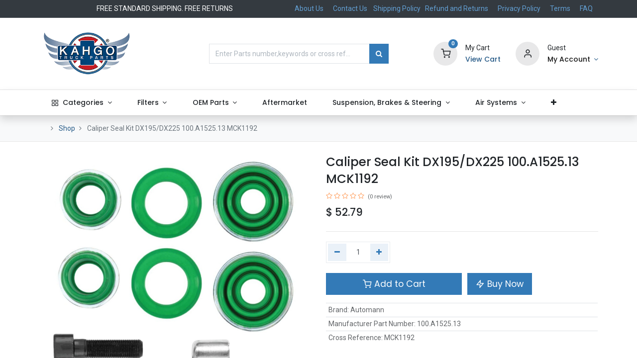

--- FILE ---
content_type: text/html; charset=utf-8
request_url: https://www.kahgotruckparts.com/shop/caliper-seal-kit-dx195-dx225-100-a1525-13-mck1192-97774
body_size: 17599
content:
<!DOCTYPE html>
        <html lang="en-US" data-website-id="1" data-main-object="product.template(97774,)" data-oe-company-name="KAHGO Group" data-add2cart-redirect="0">
    <head>
                <meta charset="utf-8"/>
                <meta http-equiv="X-UA-Compatible" content="IE=edge,chrome=1"/>
            <meta name="viewport" content="width=device-width, initial-scale=1"/>
        <meta name="generator" content="Odoo"/>
            <link rel="manifest" href="/pwa/1/manifest.json"/>
            <link rel="apple-touch-icon" sizes="192x192" href="/web/image/website/1/dr_pwa_icon_192/192x192"/>
            <meta name="theme-color" content="#FFFFFF"/>
            <meta name="mobile-web-app-capable" content="yes"/>
            <meta name="apple-mobile-web-app-title" content="KAHGO Truck Parts"/>
            <meta name="apple-mobile-web-app-capable" content="yes"/>
            <meta name="apple-mobile-web-app-status-bar-style" content="default"/>
                        <meta property="og:type" content="website"/>
                        <meta property="og:title" content="Caliper Seal Kit DX195/DX225 100.A1525.13 MCK1192"/>
                        <meta property="og:site_name" content="KAHGO Truck Parts"/>
                        <meta property="og:url" content="https://www.kahgotruckparts.com/shop/caliper-seal-kit-dx195-dx225-100-a1525-13-mck1192-97774"/>
                        <meta property="og:image" content="https://www.kahgotruckparts.com/web/image/product.template/97774/image_1024?unique=afa6c77"/>
                        <meta property="og:description"/>
                    <meta name="twitter:card" content="summary_large_image"/>
                    <meta name="twitter:title" content="Caliper Seal Kit DX195/DX225 100.A1525.13 MCK1192"/>
                    <meta name="twitter:image" content="https://www.kahgotruckparts.com/web/image/product.template/97774/image_1024?unique=afa6c77"/>
                    <meta name="twitter:description"/>
        <link rel="canonical" href="https://www.kahgotruckparts.com/shop/caliper-seal-kit-dx195-dx225-100-a1525-13-mck1192-97774"/>
        <link rel="preconnect" href="https://fonts.gstatic.com/" crossorigin=""/>
                <title> Caliper Seal Kit DX195/DX225 100.A1525.13 MCK1192 | KAHGO Truck Parts </title>
                <link type="image/x-icon" rel="shortcut icon" href="/web/image/website/1/favicon?unique=07981ee"/>
            <link rel="preload" href="/web/static/lib/fontawesome/fonts/fontawesome-webfont.woff2?v=4.7.0" as="font" crossorigin=""/>
            <link rel="preload" href="/theme_prime/static/lib/Droggol-Pack-v1.0/fonts/Droggol-Pack.ttf?4iwoe7" as="font" crossorigin=""/>
            <link rel="stylesheet" type="text/css" href="/theme_prime/static/lib/Droggol-Pack-v1.0/droggol-pack-1.css"/>
            <link type="text/css" rel="stylesheet" href="/web/assets/1682330-830ff98/1/web.assets_common.min.css" data-asset-bundle="web.assets_common" data-asset-version="830ff98"/>
            <link type="text/css" rel="stylesheet" href="/web/assets/1682320-28888ec/1/web.assets_frontend.min.css" data-asset-bundle="web.assets_frontend" data-asset-version="28888ec"/>
                <script id="web.layout.odooscript" type="text/javascript">
                    var odoo = {
                        csrf_token: "59b650dac00a7161b807dd5b5117a87c0c4dbc4eo1794740051",
                        debug: "",
                    };
                </script>
            <script type="text/javascript">
                odoo.dr_theme_config = {"bool_enable_ajax_load": false, "json_zoom": {"zoom_enabled": true, "zoom_factor": 3, "disable_small": false}, "json_category_pills": {"enable": true, "enable_child": true, "hide_desktop": false, "show_title": true, "style": "2"}, "json_grid_product": {"show_color_preview": false, "show_quick_view": false, "show_similar_products": false, "show_rating": true, "show_stock_label": true, "style": "2"}, "json_shop_filters": {"filter_method": "default", "in_sidebar": false, "collapsible": false, "show_category_count": true, "show_attrib_count": true, "hide_extra_attrib_value": true, "show_rating_filter": false, "show_availability_filter": false, "tags_style": "2"}, "json_bottom_bar": {"show_bottom_bar": true, "show_bottom_bar_on_scroll": false, "filters": true, "actions": ["tp_home", "tp_search", "tp_category", "tp_orders"]}, "bool_sticky_add_to_cart": true, "json_general_language_pricelist_selector": {"hide_country_flag": false}, "json_b2b_shop_config": {"dr_enable_b2b": false, "dr_only_assigned_pricelist": false, "dr_allow_reorder": false}, "json_mobile": {}, "json_product_search": {"advance_search": true, "search_category": true, "search_attribute": true, "search_suggestion": true, "search_limit": 10, "search_max_product": 5, "search_fuzzy": true}, "json_lazy_load_config": {"enable_ajax_load_products": true, "enable_ajax_load_products_on_click": false}, "json_brands_page": {"disable_brands_grouping": false}, "cart_flow": "side_cart", "theme_installed": true, "pwa_active": false, "bool_product_offers": true, "bool_show_products_nav": false, "is_public_user": true, "has_sign_up": false};
            </script>
            <script type="text/javascript">
                odoo.__session_info__ = {"is_admin": false, "is_system": false, "is_website_user": true, "user_id": false, "is_frontend": true, "profile_session": null, "profile_collectors": null, "profile_params": null, "show_effect": "True", "translationURL": "/website/translations", "cache_hashes": {"translations": "63c39b9719623b23090242bff39258f3aa29fe2b"}, "lang_url_code": "en", "geoip_country_code": "US"};
                if (!/(^|;\s)tz=/.test(document.cookie)) {
                    const userTZ = Intl.DateTimeFormat().resolvedOptions().timeZone;
                    document.cookie = `tz=${userTZ}; path=/`;
                }
            </script>
            <script defer="defer" type="text/javascript" src="/web/assets/1674091-bf6cbed/1/web.assets_common_minimal.min.js" data-asset-bundle="web.assets_common_minimal" data-asset-version="bf6cbed"></script>
            <script defer="defer" type="text/javascript" src="/web/assets/1674092-ab84a5a/1/web.assets_frontend_minimal.min.js" data-asset-bundle="web.assets_frontend_minimal" data-asset-version="ab84a5a"></script>
            <script defer="defer" type="text/javascript" data-src="/web/assets/1682321-9208ea7/1/web.assets_common_lazy.min.js" data-asset-bundle="web.assets_common_lazy" data-asset-version="9208ea7"></script>
            <script defer="defer" type="text/javascript" data-src="/web/assets/1682322-e4ecb00/1/web.assets_frontend_lazy.min.js" data-asset-bundle="web.assets_frontend_lazy" data-asset-version="e4ecb00"></script>
        <!-- Google Tag Manager -->
<script>(function(w,d,s,l,i){w[l]=w[l]||[];w[l].push({'gtm.start':
new Date().getTime(),event:'gtm.js'});var f=d.getElementsByTagName(s)[0],
j=d.createElement(s),dl=l!='dataLayer'?'&l='+l:'';j.async=true;j.src=
'https://www.googletagmanager.com/gtm.js?id='+i+dl;f.parentNode.insertBefore(j,f);
})(window,document,'script','dataLayer','GTM-PMP7P5W');</script>
<!-- End Google Tag Manager -->
<!-- Start of LiveChat (www.livechat.com) code -->
<script>
    window.__lc = window.__lc || {};
    window.__lc.license = 17909505;
    window.__lc.integration_name = "manual_onboarding";
    ;(function(n,t,c){function i(n){return e._h?e._h.apply(null,n):e._q.push(n)}var e={_q:[],_h:null,_v:"2.0",on:function(){i(["on",c.call(arguments)])},once:function(){i(["once",c.call(arguments)])},off:function(){i(["off",c.call(arguments)])},get:function(){if(!e._h)throw new Error("[LiveChatWidget] You can't use getters before load.");return i(["get",c.call(arguments)])},call:function(){i(["call",c.call(arguments)])},init:function(){var n=t.createElement("script");n.async=!0,n.type="text/javascript",n.src="https://cdn.livechatinc.com/tracking.js",t.head.appendChild(n)}};!n.__lc.asyncInit&&e.init(),n.LiveChatWidget=n.LiveChatWidget||e}(window,document,[].slice))
</script>
<noscript><a href="https://www.livechat.com/chat-with/17909505/" rel="nofollow">Chat with us</a>, powered by <a href="https://www.livechat.com/?welcome" rel="noopener nofollow" target="_blank">LiveChat</a></noscript>
<!-- End of LiveChat code -->
<!-- BEGIN MerchantWidget Code -->
<script id='merchantWidgetScript'
        src="https://www.gstatic.com/shopping/merchant/merchantwidget.js"
        defer>
</script>
<script type="text/javascript">
  merchantWidgetScript.addEventListener('load', function () {
    merchantwidget.start({
     position: 'LEFT_BOTTOM'
   });
  });
</script>
<!-- END MerchantWidget Code -->
    </head>
            <body class="">
        <div id="wrapwrap" class="   ">
        <div class="tp-bottombar-component o_not_editable w-100 tp-bottombar-component-style-1 p-0   ">
            <div class="d-flex justify-content-center align-items-center border-bottom tp-bottom-bar-add-to-cart">
                <a class="mx-3" href="#">
                    <img class="o_image_40_cover tp-rounded-border border product-img" src="/web/image/product.template/97774/image_128" alt="Caliper Seal Kit DX195/DX225 100.A1525.13 MCK1192" loading="lazy"/>
                </a>
                <span class="mx-3">
                    <p class="mb-0 small font-weight-bold">Price:</p>
                    <p class="mb-0 small text-primary"><span data-oe-type="monetary" data-oe-expression="combination_info[&#39;price&#39;]" class="product-price">$ <span class="oe_currency_value">52.79</span></span></p>
                </span>
                <button class="product-add-to-cart btn btn-primary-soft m-2 tp-rounded-border btn-block">
                    <i class="dri dri-cart"></i> Add to Cart
                </button>
            </div>
            <ul class="list-inline my-2 px-5 d-flex tp-bottombar-main-element justify-content-between">
        <li class="list-inline-item o_not_editable position-relative tp-bottom-action-btn text-center  ">
            <a aria-label="Home" class=" " href="/">
                <i class="tp-action-btn-icon fa fa-home"></i>
            </a>
            <div class="tp-action-btn-label">Home</div>
        </li>
        <li class="list-inline-item o_not_editable position-relative tp-bottom-action-btn text-center tp-search-sidebar-action ">
            <a aria-label="Search" class=" " href="#">
                <i class="tp-action-btn-icon dri dri-search"></i>
            </a>
            <div class="tp-action-btn-label">Search</div>
        </li>
        <li class="list-inline-item o_not_editable position-relative tp-bottom-action-btn text-center tp-category-action ">
            <a aria-label="Category" class=" " href="#">
                <i class="tp-action-btn-icon dri dri-category"></i>
            </a>
            <div class="tp-action-btn-label">Category</div>
        </li>
        <li class="list-inline-item o_not_editable position-relative tp-bottom-action-btn text-center  ">
            <a aria-label="Orders" class=" " href="/my/orders">
                <i class="tp-action-btn-icon fa fa-file-text-o"></i>
            </a>
            <div class="tp-action-btn-label">Orders</div>
        </li>
        <li class="list-inline-item o_not_editable tp-bottom-action-btn ">
            <div class="dropdown">
                <a href="#" class="dropdown-toggle" data-toggle="dropdown" aria-label="Account Info"><i class="dri dri-user tp-action-btn-icon"></i></a>
                <div class="tp-action-btn-label">Account</div>
                <div class="dropdown-menu dropdown-menu-right" role="menu">
                    <div class="dropdown-header">Guest</div>
                    <a href="/web/login" role="menuitem" class="dropdown-item">Login</a>
                    <div class="dropdown-divider"></div>
                    <a href="/shop/cart" role="menuitem" class="dropdown-item">My Cart</a>
                    <a href="/shop/wishlist" role="menuitem" class="dropdown-item">Wishlist (<span class="tp-wishlist-counter">0</span>)</a>
                </div>
            </div>
        </li>
            </ul>
        </div>
        <header id="top" data-anchor="true" data-name="Header" class="  o_header_standard">
    <div class="tp-preheader o_colored_level o_cc" data-name="Preheader">
      <div class="container">
        <div class="row justify-content-lg-between justify-content-center align-items-center">
          <div class="col-auto py-2 d-none d-lg-block">
          </div>
          <div class="col-auto py-2 d-none d-lg-block">
            <section style="background-image: none;" class="o_colored_level">
              <div>FREE STANDARD SHIPPING.&nbsp;FREE RETURNS</div>
            </section>
          </div>
          <div class="col-auto py-2 d-none d-lg-block">
            <ul class="list-inline mb-0" data-original-title="" title="" aria-describedby="tooltip471900"><li class="list-inline-item mx-2" data-original-title="" title="" aria-describedby="tooltip217520"><a href="/about-us" data-original-title="" title="">About Us</a>&nbsp;</li><li class="list-inline-item mx-2"><a href="/contactus" data-original-title="" title="" aria-describedby="popover881853">Contact Us</a>&nbsp; &nbsp; <a href="/shipping" data-original-title="" title="" aria-describedby="popover398937">Shipping Policy&nbsp;</a>&nbsp;&nbsp;<a href="/returns">Refund and Returns</a></li>&nbsp;<li class="list-inline-item mx-2"><a href="/privacy-policy" data-original-title="" title="">Privacy Policy</a>&nbsp;</li><li class="list-inline-item mx-2"><a href="/terms-conditions" data-original-title="" title="">Terms</a>&nbsp;</li><li class="list-inline-item mx-2"><a href="#" data-original-title="" title="" aria-describedby="popover706490">FAQ</a>&nbsp;</li></ul>
          </div>
        </div>
      </div>
    </div>
  <div class="tp-header-box o_colored_level o_cc">
      <div class="container">
        <div class="row align-items-center">
          <div class="col-auto py-3">
    <a href="/" class="navbar-brand logo d-none d-lg-block">
            <span role="img" aria-label="Logo of KAHGO Truck Parts" title="KAHGO Truck Parts"><img src="/web/image/website/1/logo/KAHGO%20Truck%20Parts?unique=07981ee" class="img img-fluid" alt="KAHGO Truck Parts" loading="lazy"/></span>
        </a>
          </div>
          <div class="col-auto py-3 flex-grow-1">
    <form method="get" class="o_searchbar_form o_wait_lazy_js s_searchbar_input mx-auto w-75 o_wsale_products_searchbar_form o_not_editable" action="/shop" data-snippet="s_searchbar_input">
            <div role="search" class="input-group  ">
        <input type="search" name="search" class="search-query form-control oe_search_box None" placeholder="Enter Parts number,keywords or cross reference" value="" data-search-type="products" data-limit="5" data-display-image="true" data-display-description="true" data-display-extra-link="true" data-display-detail="true" data-order-by="name asc"/>
        <div class="input-group-append">
            <button type="submit" aria-label="Search" title="Search" class="btn oe_search_button btn-primary"><i class="fa fa-search"></i>
        </button>
        </div>
    </div>
            <input name="order" type="hidden" class="o_search_order_by" value="name asc"/>
        </form>
          </div>
          <div class="col-auto py-3 o_not_editable">
            <div class="row align-items-center justify-content-end tp-account-info">
              <div class="col-auto my-1">
                <div class="media align-items-center">
                  <div class="o_wsale_my_cart position-relative tp-cart-sidebar-action">
                    <a href="/shop/cart">
                      <i class="dri dri-cart tp-light-bg rounded-circle"></i>
                      <sup class="my_cart_quantity badge badge-primary mb-0 font-weight-bold" data-order-id="">0</sup>
                    </a>
                  </div>
                  <div class="media-body ml-3 d-none d-xl-block">
                    <div class="mb-1">My Cart</div>
                    <a class="tp-cart-sidebar-action" href="#">
                      <h6 class="mb-0">View Cart</h6>
                    </a>
                  </div>
                </div>
              </div>
              <div class="col-auto my-1">
                <div class="media align-items-center">
                  <i class="dri dri-user tp-light-bg rounded-circle"></i>
                  <div class="media-body ml-3">
                    <div style="max-width: 150px;" class="text-truncate mb-1">
                      Guest
                    </div>
                    <div class="dropdown">
                      <a href="#" class="dropdown-toggle d-block" data-toggle="dropdown" aria-label="Account Info">
                        <h6 class="d-inline mb-0 tp-link-dark">My Account</h6>
                      </a>
                      <div class="dropdown-menu" role="menu">
                        <a href="/web/login" role="menuitem" class="dropdown-item">Login</a>
                        <div class="dropdown-divider"></div>
                        <a href="/shop/cart" role="menuitem" class="dropdown-item">My Cart</a>
                        <a href="/shop/wishlist" role="menuitem" class="dropdown-item">
                                                        Wishlist (<span class="tp-wishlist-counter"></span>)
                                                    </a>
                      </div>
                    </div>
                  </div>
                </div>
              </div>
            </div>
          </div>
        </div>
      </div>
    </div>
    <nav data-name="Navbar" class="navbar navbar-expand-lg navbar-light o_colored_level o_cc shadow-sm">
      <div id="top_menu_container" class="container justify-content-between">
        <button class="navbar-toggler tp-navbar-toggler collapsed o_not_editable" type="button" data-toggle="collapse" aria-label="Menu" data-target="#top_menu_collapse">
            <span class="icon-bar top-bar"></span>
            <span class="icon-bar middle-bar"></span>
            <span class="icon-bar bottom-bar"></span>
        </button>
        <a href="/" class="navbar-brand logo d-lg-none o_offcanvas_logo_container">
          <img role="img" src="/website/image/website/1/logo" aria-label="Logo of KAHGO Truck Parts" title="KAHGO Truck Parts" loading="lazy"/>
        </a>
        <div class="tp-account-info o_not_editable">
            <a class="o_wsale_my_cart tp-cart-sidebar-action d-lg-none" href="/shop/cart">
                <i class="dri dri-cart"></i>
                <sup class="my_cart_quantity badge badge-primary mb-0 font-weight-bold" data-order-id="">0</sup>
            </a>
        </div>
        <div id="top_menu_collapse" class="collapse navbar-collapse order-last order-lg-0">
    <ul id="top_menu" class="nav navbar-nav o_menu_loading flex-grow-1">
    <li class="nav-item  tp-primary-bg tp-solid dropdown  position-static">
        <a data-toggle="dropdown" href="#" class="nav-link dropdown-toggle o_mega_menu_toggle">
            <i class="dri dri-category mr-1"></i>
        <span>Categories</span>
        </a>
        <div data-name="Mega Menu" class="dropdown-menu o_mega_menu o_no_parent_editor o_mega_menu_container_size dropdown-menu-left"><section class="s_mega_menu_prime_1 p-3 p-lg-4 o_colored_level pt0" style="background-image: none;" data-original-title="" title="" aria-describedby="tooltip630926">
            <div>
                <div class="row no-gutters s_nb_column_fixed" data-original-title="" title="" aria-describedby="tooltip766907">
                    <div class="col-12 o_colored_level col-lg-3">
                        <div class="row no-gutters" data-original-title="" title="" aria-describedby="tooltip898114">
                            <div class="col-12 col-lg-6 o_colored_level" data-original-title="" title="" aria-describedby="tooltip648520" style=""><grammarly-extension data-grammarly-shadow-root="true" style="position: absolute; top: 0px; left: 0px; pointer-events: none;" class="dnXmp"></grammarly-extension><grammarly-extension data-grammarly-shadow-root="true" style="position: absolute; top: 0px; left: 0px; pointer-events: none;" class="dnXmp"></grammarly-extension><grammarly-extension data-grammarly-shadow-root="true" style="position: absolute; top: 0px; left: 0px; pointer-events: none;" class="dnXmp"></grammarly-extension><grammarly-extension data-grammarly-shadow-root="true" style="position: absolute; top: 0px; left: 0px; pointer-events: none;" class="dnXmp"></grammarly-extension>
                                <h6 data-original-title="" title="" aria-describedby="tooltip22135">
                                <br></h6><nav class="nav flex-column mb-4 mb-lg-0" data-original-title="" title="" aria-describedby="tooltip211445">
                                    <a href="/shop/category/after-market-parts-158" class="nav-link px-0 py-1" data-name="Menu Item" data-original-title="" title="" spellcheck="false"><h5 data-original-title="" title="" aria-describedby="tooltip139273"><font style="" class="text-o-color-1" data-original-title="" title="" aria-describedby="tooltip114938">Aftermarket parts</font></h5></a><a href="/shop/category/air-electric-parts-159" class="nav-link px-0 py-1" data-name="Menu Item" data-original-title="" title="" spellcheck="false"><h5 data-original-title="" title="" aria-describedby="tooltip139273">Air &amp; Electric parts</h5></a><a href="/shop/category/air-conditioning-161" class="nav-link px-0 py-1" data-name="Menu Item" data-original-title="" title="" spellcheck="false"><h5 data-original-title="" title="" aria-describedby="tooltip139273"><font style="" class="text-o-color-1" data-original-title="" title="" aria-describedby="tooltip476616">Air Conditioning</font></h5></a><a href="/shop/category/air-springs-163" class="nav-link px-0 py-1" data-name="Menu Item" data-original-title="" title="" spellcheck="false"><h5 data-original-title="" title="" aria-describedby="tooltip139273"><font style="" class="text-o-color-1" data-original-title="" title="" aria-describedby="tooltip521121">Air Springs</font><br></h5></a><a href="/shop/category/air-system-168" class="nav-link px-0 py-1" data-name="Menu Item" data-original-title="" title="" spellcheck="false"><h5 data-original-title="" title="" aria-describedby="tooltip139273"><font style="" class="text-o-color-1" data-original-title="" title="" aria-describedby="tooltip456452">Air system</font></h5></a><a href="/shop/category/alternators-172" class="nav-link px-0 py-1" data-name="Menu Item" data-original-title="" title="" spellcheck="false"><h5 data-original-title="" title="" aria-describedby="tooltip139273"><font style="" class="text-o-color-1" data-original-title="" title="" aria-describedby="tooltip456452">Alternators</font></h5></a><a href="/shop/category/barksdale-173" class="nav-link px-0 py-1" data-name="Menu Item" data-original-title="" title="" spellcheck="false"><h5 data-original-title="" title="" aria-describedby="tooltip139273"><font style="" class="text-o-color-1" data-original-title="" title="" aria-describedby="tooltip456452">Barksdale</font></h5></a><a href="/shop/category/bearings-174" class="nav-link px-0 py-1" data-name="Menu Item" data-original-title="" title="" spellcheck="false"><h5 data-original-title="" title="" aria-describedby="tooltip139273"><font style="" class="text-o-color-1" data-original-title="" title="" aria-describedby="tooltip456452">Bearings</font></h5></a>
                                <a href="/shop/category/bosch-241" class="nav-link px-0 py-1" data-name="Menu Item" data-original-title="" title="" spellcheck="false"><h5 data-original-title="" title="" aria-describedby="tooltip139273"><font style="" class="text-o-color-1" data-original-title="" title="" aria-describedby="tooltip114938">Bosch</font></h5></a></nav>
                            </div>
                        </div>
                    </div><div class="col-12 o_colored_level col-lg-3">
                        <div class="row no-gutters" data-original-title="" title="" aria-describedby="tooltip898114">
                            <div class="col-12 col-lg-6 o_colored_level" data-original-title="" title="" aria-describedby="tooltip648520" style=""><grammarly-extension data-grammarly-shadow-root="true" style="position: absolute; top: 0px; left: 0px; pointer-events: none;" class="dnXmp"></grammarly-extension><grammarly-extension data-grammarly-shadow-root="true" style="position: absolute; top: 0px; left: 0px; pointer-events: none;" class="dnXmp"></grammarly-extension><grammarly-extension data-grammarly-shadow-root="true" style="position: absolute; top: 0px; left: 0px; pointer-events: none;" class="dnXmp"></grammarly-extension><grammarly-extension data-grammarly-shadow-root="true" style="position: absolute; top: 0px; left: 0px; pointer-events: none;" class="dnXmp"></grammarly-extension>
                                <h6 data-original-title="" title="" aria-describedby="tooltip22135">
                                <br></h6><nav class="nav flex-column mb-4 mb-lg-0" data-original-title="" title="" aria-describedby="tooltip211445">
                                    <a href="/shop/category/cat-parts-179" class="nav-link px-0 py-1" data-name="Menu Item" data-original-title="" title="" spellcheck="false"><h5 data-original-title="" title="" aria-describedby="tooltip139273"><font style="" class="text-o-color-1" data-original-title="" title="" aria-describedby="tooltip476616">Cat Parts</font></h5></a><a href="/shop/category/chemicals-180" class="nav-link px-0 py-1" data-name="Menu Item" data-original-title="" title="" spellcheck="false"><h5 data-original-title="" title="" aria-describedby="tooltip139273"><font style="" class="text-o-color-1" data-original-title="" title="" aria-describedby="tooltip521121">Chemicals</font></h5></a><a href="/shop/category/conmet-hub-181" class="nav-link px-0 py-1" data-name="Menu Item" data-original-title="" title="" spellcheck="false"><h5 data-original-title="" title="" aria-describedby="tooltip139273"><font style="" class="text-o-color-1" data-original-title="" title="" aria-describedby="tooltip456452">Conmet Hubs</font></h5></a><a href="/shop/category/connectors-182" class="nav-link px-0 py-1" data-name="Menu Item" data-original-title="" title="" spellcheck="false"><h5 data-original-title="" title="" aria-describedby="tooltip139273"><font style="" class="text-o-color-1" data-original-title="" title="" aria-describedby="tooltip456452">Connectors</font><br></h5></a><a href="/shop/category/cummins-parts-188" class="nav-link px-0 py-1" data-name="Menu Item" data-original-title="" title="" spellcheck="false"><h5 data-original-title="" title="" aria-describedby="tooltip139273"><font style="" class="text-o-color-1" data-original-title="" title="" aria-describedby="tooltip456452">Cummins Parts</font><br></h5></a><a href="/shop/category/detroit-parts-189" class="nav-link px-0 py-1" data-name="Menu Item" data-original-title="" title="" spellcheck="false"><h5 data-original-title="" title="" aria-describedby="tooltip139273"><font style="" class="text-o-color-1" data-original-title="" title="" aria-describedby="tooltip456452">Detroit Parts</font></h5></a><a href="/shop/category/filters-190" class="nav-link px-0 py-1" data-name="Menu Item" data-original-title="" title="" spellcheck="false"><h5 data-original-title="" title="" aria-describedby="tooltip139273"><font style="" class="text-o-color-1" data-original-title="" title="" aria-describedby="tooltip456452">Filters</font><br></h5></a>
                                <a href="/shop/category/freightliner-parts-205" class="nav-link px-0 py-1" data-name="Menu Item" data-original-title="" title="" spellcheck="false"><h5 data-original-title="" title="" aria-describedby="tooltip139273"><font style="" class="text-o-color-1" data-original-title="" title="" aria-describedby="tooltip114938">Freightliner part</font></h5></a><a href="/shop/category/hadley-208" class="nav-link px-0 py-1" data-name="Menu Item" data-original-title="" title="" spellcheck="false"><h5 data-original-title="" title="" aria-describedby="tooltip139273"><font style="" class="text-o-color-1" data-original-title="" title="" aria-describedby="tooltip832746">Hadley</font></h5></a></nav>
                            </div>
                        </div>
                    </div><div class="col-12 o_colored_level col-lg-3" data-original-title="" title="" aria-describedby="tooltip870996">
                        <div class="row no-gutters" data-original-title="" title="" aria-describedby="tooltip898114">
                            <div class="col-12 col-lg-6 o_colored_level" data-original-title="" title="" aria-describedby="tooltip648520" style=""><grammarly-extension data-grammarly-shadow-root="true" style="position: absolute; top: 0px; left: 0px; pointer-events: none;" class="dnXmp"></grammarly-extension><grammarly-extension data-grammarly-shadow-root="true" style="position: absolute; top: 0px; left: 0px; pointer-events: none;" class="dnXmp"></grammarly-extension><grammarly-extension data-grammarly-shadow-root="true" style="position: absolute; top: 0px; left: 0px; pointer-events: none;" class="dnXmp"></grammarly-extension><grammarly-extension data-grammarly-shadow-root="true" style="position: absolute; top: 0px; left: 0px; pointer-events: none;" class="dnXmp"></grammarly-extension>
                                <h6 data-original-title="" title="" aria-describedby="tooltip22135">
                                <br></h6><nav class="nav flex-column mb-4 mb-lg-0" data-original-title="" title="" aria-describedby="tooltip211445">
                                    <a href="/shop/category/haldex-parts-209" class="nav-link px-0 py-1" data-name="Menu Item" data-original-title="" title="" spellcheck="false"><h5 data-original-title="" title="" aria-describedby="tooltip139273"><font style="" class="text-o-color-1" data-original-title="" title="" aria-describedby="tooltip476616">Haldex parts</font></h5></a><a href="/shop/category/hendrickson-210" class="nav-link px-0 py-1" data-name="Menu Item" data-original-title="" title="" spellcheck="false"><h5 data-original-title="" title="" aria-describedby="tooltip139273"><font style="" class="text-o-color-1" data-original-title="" title="" aria-describedby="tooltip521121">Hendrickson</font></h5></a><a href="/shop/category/hub-cab-211" class="nav-link px-0 py-1" data-name="Menu Item" data-original-title="" title="" spellcheck="false"><h5 data-original-title="" title="" aria-describedby="tooltip139273"><font style="" class="text-o-color-1" data-original-title="" title="" aria-describedby="tooltip456452">Hub cab</font></h5></a><a href="/shop/category/international-parts-216" class="nav-link px-0 py-1" data-name="Menu Item" data-original-title="" title="" spellcheck="false"><h5 data-original-title="" title="" aria-describedby="tooltip139273"><font style="" class="text-o-color-1" data-original-title="" title="" aria-describedby="tooltip456452">International parts</font><br></h5></a><a href="/shop/4733-kga-96749" class="nav-link px-0 py-1" data-name="Menu Item" data-original-title="" title="" spellcheck="false"><h5 data-original-title="" title="" aria-describedby="tooltip139273">KGA Parts</h5></a><a href="/shop/category/lubricants-218" class="nav-link px-0 py-1" data-name="Menu Item" data-original-title="" title="" spellcheck="false"><h5 data-original-title="" title="" aria-describedby="tooltip139273"><font style="" class="text-o-color-1" data-original-title="" title="" aria-describedby="tooltip456452">Lubricants</font><br></h5></a><a href="/shop/category/new-star-219" class="nav-link px-0 py-1" data-name="Menu Item" data-original-title="" title="" spellcheck="false"><h5 data-original-title="" title="" aria-describedby="tooltip139273"><font style="" class="text-o-color-1" data-original-title="" title="" aria-describedby="tooltip456452">New Star</font><br></h5></a>
                                <a href="/shop/category/paccar-kw-peterbilt-parts-220" class="nav-link px-0 py-1" data-name="Menu Item" data-original-title="" title="" spellcheck="false"><h5 data-original-title="" title="" aria-describedby="tooltip139273"><font style="" class="text-o-color-1" data-original-title="" title="" aria-describedby="tooltip114938">Paccar, Kenworth, Peterbilt parts</font></h5></a><a href="/shop/category/seals-221" class="nav-link px-0 py-1" data-name="Menu Item" data-original-title="" title="" spellcheck="false"><h5 data-original-title="" title="" aria-describedby="tooltip139273"><font style="" class="text-o-color-1" data-original-title="" title="" aria-describedby="tooltip832746">Seals</font><br></h5></a></nav>
                            </div>
                        </div>
                    </div><div class="col-12 o_colored_level col-lg-3" style="">
                        <div class="row no-gutters" data-original-title="" title="" aria-describedby="tooltip898114">
                            <div class="col-12 col-lg-6 o_colored_level" data-original-title="" title="" aria-describedby="tooltip648520" style=""><grammarly-extension data-grammarly-shadow-root="true" style="position: absolute; top: 0px; left: 0px; pointer-events: none;" class="dnXmp"></grammarly-extension><grammarly-extension data-grammarly-shadow-root="true" style="position: absolute; top: 0px; left: 0px; pointer-events: none;" class="dnXmp"></grammarly-extension><grammarly-extension data-grammarly-shadow-root="true" style="position: absolute; top: 0px; left: 0px; pointer-events: none;" class="dnXmp"></grammarly-extension><grammarly-extension data-grammarly-shadow-root="true" style="position: absolute; top: 0px; left: 0px; pointer-events: none;" class="dnXmp"></grammarly-extension>
                                <h6 data-original-title="" title="" aria-describedby="tooltip22135">
                                <br></h6><nav class="nav flex-column mb-4 mb-lg-0" data-original-title="" title="" aria-describedby="tooltip211445">
                                    <a href="/shop/category/shocks-224" class="nav-link px-0 py-1" data-name="Menu Item" data-original-title="" title="" spellcheck="false"><h5 data-original-title="" title="" aria-describedby="tooltip139273"><font style="" class="text-o-color-1" data-original-title="" title="" aria-describedby="tooltip476616">Shocks</font><br></h5></a><a href="/shop/category/shop-supplies-228" class="nav-link px-0 py-1" data-name="Menu Item" data-original-title="" title="" spellcheck="false"><h5 data-original-title="" title="" aria-describedby="tooltip139273"><font style="" class="text-o-color-1" data-original-title="" title="" aria-describedby="tooltip521121">Shop Supplies</font><br></h5></a><a href="/shop/category/starters-229" class="nav-link px-0 py-1" data-name="Menu Item" data-original-title="" title="" spellcheck="false"><h5 data-original-title="" title="" aria-describedby="tooltip139273"><font style="" class="text-o-color-1" data-original-title="" title="" aria-describedby="tooltip456452">Starters</font><br></h5></a><a href="/shop/category/transmission-parts-230" class="nav-link px-0 py-1" data-name="Menu Item" data-original-title="" title="" spellcheck="false"><h5 data-original-title="" title="" aria-describedby="tooltip139273"><font style="" class="text-o-color-1" data-original-title="" title="" aria-describedby="tooltip456452">Transmission Parts</font><br></h5></a><a href="/shop/category/u-joints-232" class="nav-link px-0 py-1" data-name="Menu Item" data-original-title="" title="" spellcheck="false"><h5 data-original-title="" title="" aria-describedby="tooltip139273">U-Joints</h5></a><a href="/shop/category/volvo-parts-234" class="nav-link px-0 py-1" data-name="Menu Item" data-original-title="" title="" spellcheck="false"><h5 data-original-title="" title="" aria-describedby="tooltip139273">Volvo Parts</h5></a><a href="/shop/category/other-235" class="nav-link px-0 py-1" data-name="Menu Item" data-original-title="" title="" spellcheck="false"><h5 data-original-title="" title="" aria-describedby="tooltip139273"><font style="" class="text-o-color-1" data-original-title="" title="" aria-describedby="tooltip456452">Others</font><br></h5></a><h5 data-original-title="" title="" aria-describedby="tooltip139273"><font style="" class="text-o-color-1" data-original-title="" title="" aria-describedby="tooltip456452">​</font><br></h5></nav>
                            </div>
                        </div>
                    </div>
                </div>
            </div>
        </section></div>
    </li>
    <li class="nav-item   dropdown  position-static">
        <a data-toggle="dropdown" href="#" class="nav-link dropdown-toggle o_mega_menu_toggle">
        <span>Filters</span>
        </a>
        <div data-name="Mega Menu" class="dropdown-menu o_mega_menu o_no_parent_editor dropdown-menu-left"><section class="s_tp_mega_menu_category_snippet tp-mega-menu-snippet tp-dynamic-snippet pt32 pb32 o_colored_level" data-tp-snippet-id="s_tp_mega_menu_category_snippet" style="background-image: none;" data-selection-info='{"selectionType":"manual","recordsIDs":[240,239,196,203,195,191,192,198,199,200,201,204,202]}' data-ui-config-info='{"style":"s_tp_hierarchical_category_style_5","productListing":"newArrived","limit":3,"childOrder":"count","activeActions":["productListing","limit","style","background","count"],"model":"product.public.category"}' data-original-title="" title="" aria-describedby="tooltip314683" data-name="Categories Listing">
            <div class="s_tp_mega_menu_category_snippet_wrapper container"></div>
        </section></div>
    </li>
    <li class="nav-item   dropdown  position-static">
        <a data-toggle="dropdown" href="#" class="nav-link dropdown-toggle o_mega_menu_toggle">
        <span>OEM Parts</span>
        </a>
        <div data-name="Mega Menu" class="dropdown-menu o_mega_menu o_no_parent_editor dropdown-menu-left"><section class="s_tp_mega_menu_category_snippet tp-mega-menu-snippet tp-dynamic-snippet pt32 pb32 o_colored_level" data-tp-snippet-id="s_tp_mega_menu_category_snippet" style="background-image: none;" data-selection-info='{"selectionType":"manual","recordsIDs":[189,179,205,220,216,188,234,170,169]}' data-ui-config-info='{"style":"s_tp_hierarchical_category_style_5","productListing":"bestseller","limit":10,"childOrder":"count","activeActions":["productListing","limit","label","count","style","background"],"model":"product.public.category"}' data-name="Categories Listing">
            <div class="container s_tp_mega_menu_category_snippet_wrapper"></div>
        </section></div>
    </li>
    <li class="nav-item  ">
        <a role="menuitem" href="/shop/category/after-market-parts-158" class="nav-link ">
        <span>Aftermarket</span>
        </a>
    </li>
    <li class="nav-item   dropdown  position-static">
        <a data-toggle="dropdown" href="#" class="nav-link dropdown-toggle o_mega_menu_toggle">
        <span>Suspension, Brakes &amp; Steering</span>
        </a>
        <div data-name="Mega Menu" class="dropdown-menu o_mega_menu o_no_parent_editor dropdown-menu-left"><section class="s_tp_mega_menu_category_snippet tp-mega-menu-snippet tp-dynamic-snippet pt32 pb32 o_colored_level" data-tp-snippet-id="s_tp_mega_menu_category_snippet" style="background-image: none;" data-selection-info='{"selectionType":"manual","recordsIDs":[224,163,181,211,232]}' data-ui-config-info='{"style":"s_tp_hierarchical_category_style_5","productListing":"bestseller","limit":5,"childOrder":"count","activeActions":["productListing","limit","count","style","background"],"model":"product.public.category"}' data-original-title="" title="" aria-describedby="tooltip350169" data-name="Categories Listing">
            <div class="s_tp_mega_menu_category_snippet_wrapper container"></div>
        </section></div>
    </li>
    <li class="nav-item   dropdown  position-static">
        <a data-toggle="dropdown" href="#" class="nav-link dropdown-toggle o_mega_menu_toggle">
        <span>Air Systems</span>
        </a>
        <div data-name="Mega Menu" class="dropdown-menu o_mega_menu o_no_parent_editor dropdown-menu-left"><section class="s_tp_mega_menu_category_snippet tp-mega-menu-snippet tp-dynamic-snippet pt32 pb32 o_colored_level" data-tp-snippet-id="s_tp_mega_menu_category_snippet" style="background-image: none;" data-selection-info='{"selectionType":"manual","recordsIDs":[168]}' data-ui-config-info='{"style":"s_tp_hierarchical_category_style_5","productListing":"bestseller","limit":5,"childOrder":"count","activeActions":["productListing","limit","style","background","count"],"model":"product.public.category"}' data-name="Categories Listing">
            <div class="container s_tp_mega_menu_category_snippet_wrapper"></div>
        </section></div>
    </li>
    <li class="nav-item   dropdown  position-static">
        <a data-toggle="dropdown" href="#" class="nav-link dropdown-toggle o_mega_menu_toggle">
        <span>Brand</span>
        </a>
        <div data-name="Mega Menu" class="dropdown-menu o_mega_menu o_no_parent_editor dropdown-menu-right"><section class="s_mega_menu_prime_1 p-3 p-lg-4 o_colored_level" style="background-image: none;" data-original-title="" title="" aria-describedby="tooltip180562">
            <div class="container">
                <div class="row no-gutters s_nb_column_fixed" data-original-title="" title="" aria-describedby="tooltip630763">
                    <div class="col-12 o_colored_level pb8 pt0 col-lg-3" style="">
                        <div class="row no-gutters s_col_no_bgcolor s_nb_column_fixed" data-original-title="" title="" aria-describedby="tooltip597231">
                            <div class="col-12 col-lg-6" data-original-title="" title="" aria-describedby="tooltip332808">
                                <h6 data-original-title="" title="" aria-describedby="tooltip77760">FEATURED BRANDS </h6>
                                <nav class="nav flex-column mb-4">
                                    <a href="https://kahgogroup.odoo.com/shop/category/international-parts-216" class="nav-link px-0 py-1" data-name="Menu Item" data-original-title="" title="" style="text-align: center;" spellcheck="false"><img class="img-fluid o_we_custom_image" src="/web/image/190499-a46aa015/international.jpg?access_token=91e8bf8c-6b5f-49d5-9a5a-dcf63f7e0abe" alt="" data-original-id="190171" data-original-src="/web/image/190171-24d00470/international.jpg" data-mimetype="image/jpeg" data-original-title="" title="" aria-describedby="tooltip486911" data-resize-width="256" style="" loading="lazy" data-quality="100"><br></a>
                                    <a href="#" class="nav-link px-0 py-1" data-name="Menu Item" data-original-title="" title="" style="text-align: center;">INTERNATIONAL</a></nav>
                                <h6 style="text-align: center;">
                                    <a href="/shop/category/cummins-parts-188" data-original-title="" title=""><img class="img-fluid o_we_custom_image" src="/web/image/190498-9aff5638/cummins.jpg?access_token=5fd02faa-b7c0-4bcb-8f76-da1a1a43ac8d" alt="" data-original-id="190169" data-original-src="/web/image/190169-fa6da202/cummins.jpg" data-mimetype="image/jpeg" data-original-title="" title="" aria-describedby="tooltip755089" style="" data-resize-width="256" loading="lazy" data-quality="100"></a>
                                <br></h6>
                                <nav class="nav flex-column mb-4 mb-lg-0">
                                    <a href="/shop/category/cummins-parts-188" class="nav-link px-0 py-1" data-name="Menu Item" data-original-title="" title="" style="text-align: center;">CUMMINS</a>
                                </nav>
                            </div><div class="col-12 col-lg-6" data-original-title="" title="" aria-describedby="tooltip292424">
                                <h6 data-original-title="" title="" aria-describedby="tooltip691351"><br></h6>
                                <nav class="nav flex-column mb-4">
                                    <a href="/shop/category/filters-oil-change-kit-fleetguard-240" class="nav-link px-0 py-1" data-name="Menu Item" data-original-title="" title="" style="text-align: center;" spellcheck="false"><img class="img-fluid o_we_custom_image" src="/web/image/190488-46774999/Fleetguard.jpg?access_token=31dcf37e-145c-4094-8acf-b15dd5076f2b" alt="" data-original-id="190167" data-original-src="/web/image/190167-800f7470/Fleetguard.jpg" data-mimetype="image/jpeg" data-original-title="" title="" aria-describedby="tooltip450705" style="" data-resize-width="256" loading="lazy"><br></a>
                                    <a href="/shop/category/filters-oil-change-kit-fleetguard-240" class="nav-link px-0 py-1" data-name="Menu Item" data-original-title="" title="" style="text-align: center;">FLEETGUARD</a></nav>
                                <h6 style="text-align: center;" data-original-title="" title="" aria-describedby="tooltip636807">
                                    <a href="/shop/category/detroit-parts-189" data-original-title="" title=""><img class="img-fluid o_we_custom_image" src="/web/image/190500-0d1de5cf/Detroit.jpg?access_token=e009011e-3615-4117-a786-a72b39025f56" alt="" data-original-id="190165" data-original-src="/web/image/190165-221954a8/Detroit.jpg" data-mimetype="image/jpeg" data-original-title="" title="" aria-describedby="tooltip886527" data-resize-width="256" loading="lazy" style="" data-quality="100"></a>
                                <br></h6>
                                <nav class="nav flex-column mb-4 mb-lg-0">
                                    <a href="/shop/category/detroit-parts-189" class="nav-link px-0 py-1" data-name="Menu Item" data-original-title="" title="" style="text-align: center;">DETROIT</a>
                                </nav>
                            </div>
                        </div>
                    </div><div class="col-12 o_colored_level col-lg-3" style="">
                        <div class="row no-gutters s_col_no_bgcolor s_nb_column_fixed" data-original-title="" title="" aria-describedby="tooltip597231">
                            <div class="col-12 col-lg-6" data-original-title="" title="" aria-describedby="tooltip332808">
                                <h6 data-original-title="" title="" aria-describedby="tooltip77760"> </h6>
                                <nav class="nav flex-column mb-4">
                                    <a href="/shop/category/cat-parts-179" class="nav-link px-0 py-1" data-name="Menu Item" data-original-title="" title="" style="text-align: center;" spellcheck="false"><img class="img-fluid o_we_custom_image" src="/web/image/194445-d9ff61c6/CAT.jpg?access_token=40e4f470-bbe6-48e7-bc62-e19cdfe68f41" alt="" data-original-title="" title="" aria-describedby="tooltip486911" style="" loading="lazy" data-original-id="190168" data-original-src="/web/image/190168-acee414c/CAT.jpg" data-mimetype="image/jpeg" data-resize-width="400"><br></a>
                                    <a href="/shop/category/cat-parts-179" class="nav-link px-0 py-1" data-name="Menu Item" data-original-title="" title="" style="text-align: center;">CAT</a></nav>
                                <h6 style="text-align: center;">
                                    <a href="/shop/category/freightliner-parts-205" data-original-title="" title=""><img class="img-fluid o_we_custom_image" src="/web/image/194444-b7668c80/freightliner.jpg?access_token=962ef758-7b8b-4103-9f94-4fa9be2b330f" alt="" data-original-title="" title="" aria-describedby="tooltip755089" style="" loading="lazy" data-original-id="194434" data-original-src="/web/image/194434-a0146d8d/freightliner.jpg" data-mimetype="image/jpeg" data-resize-width="300"></a>
                                <br></h6>
                                <nav class="nav flex-column mb-4 mb-lg-0">
                                    <a href="/shop/category/freightliner-parts-205" class="nav-link px-0 py-1" data-name="Menu Item" data-original-title="" title="" style="text-align: center;">FREIGHTLINER</a>
                                </nav>
                            </div><div class="col-12 col-lg-6" data-original-title="" title="" aria-describedby="tooltip292424">
                                <h6 data-original-title="" title="" aria-describedby="tooltip691351"><br></h6>
                                <nav class="nav flex-column mb-4">
                                    <a href="/shop/category/filters-oil-change-kit-baldwin-239" class="nav-link px-0 py-1" data-name="Menu Item" data-original-title="" title="" style="text-align: center;" spellcheck="false"><img class="img-fluid o_we_custom_image" src="/web/image/194446-9234e4cf/bladwin.jpg?access_token=24be8dcc-5298-40df-892f-be26f85ea443" alt="" data-original-title="" title="" aria-describedby="tooltip450705" style="" loading="lazy" data-original-id="194427" data-original-src="/web/image/194427-736c5598/bladwin.jpg" data-mimetype="image/jpeg" data-resize-width="300"><br></a>
                                    <a href="/shop/category/filters-oil-change-kit-baldwin-239" class="nav-link px-0 py-1" data-name="Menu Item" data-original-title="" title="" style="text-align: center;">BALDWIN</a></nav>
                                <h6 style="text-align: center;" data-original-title="" title="" aria-describedby="tooltip636807">
                                    <a data-original-title="" title="" href="/shop/category/paccar-kw-peterbilt-parts-220"><img class="img-fluid o_we_custom_image" src="/web/image/194448-f2e45b27/kenworth.jpg?access_token=e78142b0-2595-41e2-998c-a0a505d9e456" alt="" data-original-title="" title="" aria-describedby="tooltip886527" loading="lazy" style="" data-original-id="194435" data-original-src="/web/image/194435-3da76737/kenworth.jpg" data-mimetype="image/jpeg" data-resize-width="300"></a>
                                <br></h6>
                                <nav class="nav flex-column mb-4 mb-lg-0">
                                    <a href="/shop/category/paccar-kw-peterbilt-parts-220" class="nav-link px-0 py-1" data-name="Menu Item" data-original-title="" title="" style="text-align: center;">KENWORTH</a>
                                </nav>
                            </div>
                        </div>
                    </div><div class="col-12 o_colored_level col-lg-3" style="">
                        <div class="row no-gutters s_col_no_bgcolor s_nb_column_fixed" data-original-title="" title="" aria-describedby="tooltip597231">
                            <div class="col-12 col-lg-6" data-original-title="" title="" aria-describedby="tooltip332808">
                                <h6 data-original-title="" title="" aria-describedby="tooltip77760"><br></h6>
                                <nav class="nav flex-column mb-4">
                                    <a href="/shop/category/after-market-parts-158" class="nav-link px-0 py-1" data-name="Menu Item" data-original-title="" title="" style="text-align: center;" spellcheck="false"><img class="img-fluid o_we_custom_image" src="/web/image/194447-eaf745eb/automann.jpg?access_token=e72554f0-7ea7-4182-8872-946fde9c845c" alt="" data-original-title="" title="" aria-describedby="tooltip486911" style="" loading="lazy" data-original-id="194436" data-original-src="/web/image/194436-6f3ada17/automann.jpg" data-mimetype="image/jpeg" data-resize-width="300"><br></a>
                                    <a href="/shop/category/after-market-parts-158" class="nav-link px-0 py-1" data-name="Menu Item" data-original-title="" title="" style="text-align: center;">AUTOMANN</a></nav>
                                <h6 style="text-align: center;">
                                    <a href="/shop/category/paccar-kw-peterbilt-parts-220" data-original-title="" title=""><img class="img-fluid o_we_custom_image" src="/web/image/194449-cb1f554d/peterbilt.jpg?access_token=9f0d4b1d-37f8-406f-91dc-a75ac23a5be2" alt="" data-original-title="" title="" aria-describedby="tooltip755089" style="" loading="lazy" data-original-id="194437" data-original-src="/web/image/194437-02820d1f/peterbilt.jpg" data-mimetype="image/jpeg" data-resize-width="300"></a>
                                <br></h6>
                                <nav class="nav flex-column mb-4 mb-lg-0">
                                    <a href="/shop/category/paccar-kw-peterbilt-parts-220" class="nav-link px-0 py-1" data-name="Menu Item" data-original-title="" title="" style="text-align: center;">PETERBILT</a>
                                </nav>
                            </div><div class="col-12 col-lg-6" data-original-title="" title="" aria-describedby="tooltip292424">
                                <h6 data-original-title="" title="" aria-describedby="tooltip691351"><br></h6>
                                <nav class="nav flex-column mb-4">
                                    <a href="/shop/category/air-system-bendix-169" class="nav-link px-0 py-1" data-name="Menu Item" data-original-title="" title="" style="text-align: center;" spellcheck="false"><img class="img-fluid o_we_custom_image" src="/web/image/194455-28b298b1/bendix.jpg?access_token=702847a3-a35a-4c55-9589-07095e03ab60" alt="" data-original-title="" title="" aria-describedby="tooltip450705" style="" loading="lazy" data-original-id="194438" data-original-src="/web/image/194438-27e46e4f/bendix.jpg" data-mimetype="image/jpeg" data-resize-width="300"><br></a>
                                    <a href="/shop/category/air-system-bendix-169" class="nav-link px-0 py-1" data-name="Menu Item" data-original-title="" title="" style="text-align: center;">BENDIX</a></nav>
                                <h6 style="text-align: center;" data-original-title="" title="" aria-describedby="tooltip636807">
                                    <a href="/shop/category/paccar-kw-peterbilt-parts-220" data-original-title="" title=""><img class="img-fluid o_we_custom_image" src="/web/image/194450-428d5d85/paccar-2.jpg?access_token=79ee4492-4081-4876-81e6-56cb6180a13f" alt="" data-original-title="" title="" aria-describedby="tooltip886527" loading="lazy" style="" data-original-id="194442" data-original-src="/web/image/194442-cff469fa/paccar-2.jpg" data-mimetype="image/jpeg" data-resize-width="300"></a>
                                <br></h6>
                                <nav class="nav flex-column mb-4 mb-lg-0">
                                    <a href="/shop/category/paccar-kw-peterbilt-parts-220" class="nav-link px-0 py-1" data-name="Menu Item" data-original-title="" title="" style="text-align: center;">PACCAR</a>
                                </nav>
                            </div>
                        </div>
                    </div><div class="col-12 o_colored_level col-lg-3" style="">
                        <div class="row no-gutters s_col_no_bgcolor s_nb_column_fixed" data-original-title="" title="" aria-describedby="tooltip597231">
                            <div class="col-12 col-lg-6" data-original-title="" title="" aria-describedby="tooltip332808">
                                <h6 data-original-title="" title="" aria-describedby="tooltip77760"> </h6>
                                <nav class="nav flex-column mb-4">
                                    <a href="/shop/category/shocks-gabriel-225" class="nav-link px-0 py-1" data-name="Menu Item" data-original-title="" title="" style="text-align: center;" spellcheck="false"><img class="img-fluid o_we_custom_image" src="/web/image/194454-3a40dce2/gabriel.jpg?access_token=5d789def-ef81-47ca-b92e-1b8e7f480309" alt="" data-original-title="" title="" aria-describedby="tooltip486911" style="" loading="lazy" data-original-id="194440" data-original-src="/web/image/194440-c51130a8/gabriel.jpg" data-mimetype="image/jpeg" data-resize-width="300"><br></a>
                                    <a href="/shop/category/shocks-gabriel-225" class="nav-link px-0 py-1" data-name="Menu Item" data-original-title="" title="" style="text-align: center;">GABRIEL</a></nav>
                                <h6 style="text-align: center;">
                                    <a href="/shop/category/transmission-parts-eaton-231" data-original-title="" title=""><img class="img-fluid o_we_custom_image" src="/web/image/194453-509741ac/eaton.jpg?access_token=a3f421ba-dd9d-416b-9318-e651491d412e" alt="" data-original-title="" title="" aria-describedby="tooltip755089" style="" loading="lazy" data-original-id="194439" data-original-src="/web/image/194439-7764bafa/eaton.jpg" data-mimetype="image/jpeg" data-resize-width="300"></a>
                                <br></h6>
                                <nav class="nav flex-column mb-4 mb-lg-0">
                                    <a href="/shop/category/transmission-parts-eaton-231" class="nav-link px-0 py-1" data-name="Menu Item" data-original-title="" title="" style="text-align: center;">EATON</a>
                                </nav>
                            </div><div class="col-12 col-lg-6" data-original-title="" title="" aria-describedby="tooltip292424">
                                <h6 data-original-title="" title="" aria-describedby="tooltip691351"><br></h6>
                                <nav class="nav flex-column mb-4">
                                    <a href="/shop/category/shocks-monroe-226" class="nav-link px-0 py-1" data-name="Menu Item" data-original-title="" title="" style="text-align: center;" spellcheck="false"><img class="img-fluid o_we_custom_image" src="/web/image/194452-2deb8fef/monroe.jpg?access_token=268bac3b-1627-4a53-aa4d-ebb98c4589ba" alt="" data-original-title="" title="" aria-describedby="tooltip450705" style="" loading="lazy" data-original-id="194441" data-original-src="/web/image/194441-99482ab7/monroe.jpg" data-mimetype="image/jpeg" data-resize-width="300"><br></a>
                                    <a href="/shop/category/shocks-monroe-226" class="nav-link px-0 py-1" data-name="Menu Item" data-original-title="" title="" style="text-align: center;">MONROE</a></nav>
                                <h6 style="text-align: center;" data-original-title="" title="" aria-describedby="tooltip636807">
                                    <a href="/shop/category/bosch-241" data-original-title="" title=""><img class="img-fluid o_we_custom_image" src="/web/image/194451-c078036d/bosch.jpg?access_token=53c89ab3-63aa-4538-89ef-07cf098cfcb4" alt="" data-original-title="" title="" aria-describedby="tooltip886527" loading="lazy" style="" data-original-id="194443" data-original-src="/web/image/194443-371fbf05/bosch.jpg" data-mimetype="image/jpeg" data-resize-width="300"></a>
                                <br></h6>
                                <nav class="nav flex-column mb-4 mb-lg-0">
                                    <a href="/shop/category/bosch-241" class="nav-link px-0 py-1" data-name="Menu Item" data-original-title="" title="" style="text-align: center;">BOSCH</a>
                                </nav>
                            </div>
                        </div>
                    </div>
                </div>
            </div>
        </section></div>
    </li>
    <li class="nav-item  ">
        <a role="menuitem" href="/shop" class="nav-link ">
        <span>Shop</span>
        </a>
    </li>
    </ul>
        </div>
      </div>
    </nav>
  </header>
                <main>
    <div class="mb-2 mb-md-3 bg-100 border-bottom border-top py-1" style="border-color: #e5e5e5 !important;">
      <div class="container">
        <div class="row justify-content-center justify-content-md-between align-items-center">
          <div class="col-auto">
            <ol class="breadcrumb mb-0 bg-transparent">
              <li class="breadcrumb-item">
              </li>
              <li class="breadcrumb-item">
                <a class="" href="/shop">Shop</a>
              </li>
              <li class="breadcrumb-item active">
                <span>Caliper Seal Kit DX195/DX225 100.A1525.13 MCK1192</span>
              </li>
            </ol>
          </div>
        </div>
      </div>
    </div>
  <div itemscope="itemscope" itemtype="http://schema.org/Product" id="wrap" class="js_sale ecom-zoomable zoomodoo-next">
      <div class="oe_structure oe_empty oe_structure_not_nearest" id="oe_structure_website_sale_product_1" data-editor-message="DROP BUILDING BLOCKS HERE TO MAKE THEM AVAILABLE ACROSS ALL PRODUCTS"></div>
      <section id="product_detail" class="container oe_website_sale " data-view-track="1" data-product-tracking-info="{&#34;item_id&#34;: &#34;889626301018&#34;, &#34;item_name&#34;: &#34;Caliper Seal Kit DX195/DX225 100.A1525.13 MCK1192&#34;, &#34;item_category&#34;: &#34;All&#34;, &#34;currency&#34;: &#34;USD&#34;, &#34;price&#34;: 52.79}">
        <div class="row">
          <div class="col-12 col-lg-6 pb-2">
        <div id="o-carousel-product" class="carousel slide position-sticky overflow-hidden tp-drift-zoom tp-product-detail-carousel" data-ride="carousel" data-interval="0">
            <div class="o_carousel_product_outer carousel-outer position-relative flex-grow-1">
                <div class="carousel-inner h-100">
                        <div class="carousel-item h-100 active">
                            <div class="d-flex align-items-center justify-content-center h-100">
                <div class="d-flex align-items-center justify-content-center h-100 position-relative"><img src="/web/image/product.product/97425/image_1024/Caliper%20Seal%20Kit%20DX195-DX225%20100.A1525.13%20MCK1192?unique=afa6c77" itemprop="image" class="img img-fluid product_detail_img mh-100 tp-drift-zoom-img" alt="Caliper Seal Kit DX195/DX225 100.A1525.13 MCK1192" data-zoom="1" data-zoom-image="/web/image/product.product/97425/image_1920/Caliper%20Seal%20Kit%20DX195-DX225%20100.A1525.13%20MCK1192?unique=afa6c77" loading="lazy"/></div>
            </div>
            </div>
                </div>
            </div>
        <div class="o_carousel_product_indicators pr-1 overflow-hidden">
        </div>
        </div>
          </div>
          <div class="col-12 col-lg-6 py-2" id="product_details">
  <h1 itemprop="name" class="h3">Caliper Seal Kit DX195/DX225 100.A1525.13 MCK1192</h1>
            <span itemprop="url" style="display:none;">https://www.kahgotruckparts.com/shop/caliper-seal-kit-dx195-dx225-100-a1525-13-mck1192-97774</span>
            <span itemprop="image" style="display:none;">https://www.kahgotruckparts.com/web/image/product.template/97774/image_1920?unique=afa6c77</span>
              <a href="#o_product_page_reviews" class="o_product_page_reviews_link text-decoration-none">
        <div class="o_website_rating_static">
                    <i class="fa fa-star-o" role="img"></i>
                    <i class="fa fa-star-o" role="img"></i>
                    <i class="fa fa-star-o" role="img"></i>
                    <i class="fa fa-star-o" role="img"></i>
                    <i class="fa fa-star-o" role="img"></i>
                <small class="text-muted ml-1">
                    (0 review)
                </small>
        </div>
              </a>
            <form action="/shop/cart/update" method="POST">
              <input type="hidden" name="csrf_token" value="59b650dac00a7161b807dd5b5117a87c0c4dbc4eo1794740051"/>
              <div class="js_product js_main_product mb-3">
                <div>
      <div itemprop="offers" itemscope="itemscope" itemtype="http://schema.org/Offer" class="product_price d-inline-block mt-2">
                <h3 class="css_editable_mode_hidden h4">
                    <span data-oe-type="monetary" data-oe-expression="combination_info[&#39;price&#39;]" class="oe_price" style="white-space: nowrap;">$ <span class="oe_currency_value">52.79</span></span>
                    <span itemprop="price" style="display:none;">52.79</span>
                    <span itemprop="priceCurrency" style="display:none;">USD</span>
                    <span data-oe-type="monetary" data-oe-expression="combination_info[&#39;list_price&#39;]" style="text-decoration: line-through; white-space: nowrap;" class="text-body oe_default_price ml-1 small d-none">$ <span class="oe_currency_value">52.79</span></span>
                </h3>
                <h3 class="css_non_editable_mode_hidden decimal_precision h4" data-precision="2">
                    <span>$ <span class="oe_currency_value">52.79</span></span>
                </h3>
            </div>
                </div>
    <hr/>
                  <input type="hidden" class="product_id" name="product_id" value="97425"/>
                  <input type="hidden" class="product_template_id" name="product_template_id" value="97774"/>
                  <input type="hidden" class="product_category_id" name="product_category_id" value="158"/>
        <ul class="list-unstyled js_add_cart_variants flex-column" data-attribute_exclusions="{&#34;exclusions&#34;: {&#34;103966&#34;: [], &#34;103967&#34;: [], &#34;103968&#34;: []}, &#34;parent_exclusions&#34;: {}, &#34;parent_combination&#34;: [], &#34;parent_product_name&#34;: null, &#34;mapped_attribute_names&#34;: {&#34;103966&#34;: &#34;Brand: Automann&#34;, &#34;103967&#34;: &#34;Manufacturer Part Number: 100.A1525.13&#34;, &#34;103968&#34;: &#34;Cross Reference: MCK1192&#34;}}">
                <li data-attribute_id="1" data-attribute_name="Brand" class="variant_attribute d-none">
                    <div class="d-flex align-items-center mb-2">
                <h6 class="attribute_name mb-0 pb-0">Brand</h6>
            </div>
                        <ul data-attribute_id="1" class="list-inline list-unstyled ">
                                <li class="form-group js_attribute_value" style="margin: 0;">
                <label class="custom-control custom-radio">
                    <div>
                        <input type="radio" class="custom-control-input js_variant_change radio_input dynamic" checked="True" name="ptal-104088" value="103966" data-value_id="103966" data-value_name="Automann" data-attribute_name="Brand"/>
                        <div class="radio_input_value custom-control-label font-weight-normal">
                            <span>Automann</span>
                        </div>
                    </div>
                </label>
            </li>
                        </ul>
        </li>
                <li data-attribute_id="2" data-attribute_name="Manufacturer Part Number" class="variant_attribute d-none">
                    <div class="d-flex align-items-center mb-2">
                <h6 class="attribute_name mb-0 pb-0">Manufacturer Part Number</h6>
            </div>
                        <ul data-attribute_id="2" class="list-inline list-unstyled ">
                                <li class="form-group js_attribute_value" style="margin: 0;">
                <label class="custom-control custom-radio">
                    <div>
                        <input type="radio" class="custom-control-input js_variant_change radio_input dynamic" checked="True" name="ptal-104089" value="103967" data-value_id="103967" data-value_name="100.A1525.13" data-attribute_name="Manufacturer Part Number"/>
                        <div class="radio_input_value custom-control-label font-weight-normal">
                            <span>100.A1525.13</span>
                        </div>
                    </div>
                </label>
            </li>
                        </ul>
        </li>
                <li data-attribute_id="14" data-attribute_name="Cross Reference" class="variant_attribute d-none">
                    <div class="d-flex align-items-center mb-2">
                <h6 class="attribute_name mb-0 pb-0">Cross Reference</h6>
            </div>
                        <ul data-attribute_id="14" class="list-inline list-unstyled ">
                                <li class="form-group js_attribute_value" style="margin: 0;">
                <label class="custom-control custom-radio">
                    <div>
                        <input type="radio" class="custom-control-input js_variant_change radio_input no_variant" checked="True" name="ptal-104090" value="103968" data-value_id="103968" data-value_name="MCK1192" data-attribute_name="Cross Reference"/>
                        <div class="radio_input_value custom-control-label font-weight-normal">
                            <span>MCK1192</span>
                        </div>
                    </div>
                </label>
            </li>
                        </ul>
        </li>
        </ul>
                <p class="css_not_available_msg alert alert-warning">This combination does not exist.</p>
        <div class="css_quantity input-group d-inline-flex mr-2 my-1 align-middle" contenteditable="false">
            <div class="input-group-prepend">
                <a class="btn btn-primary js_add_cart_json" aria-label="Remove one" title="Remove one" href="#">
                    <i class="fa fa-minus"></i>
                </a>
            </div>
            <input type="text" class="form-control quantity" data-min="1" name="add_qty" value="1"/>
            <div class="input-group-append">
                <a class="btn btn-primary float_left js_add_cart_json" aria-label="Add one" title="Add one" href="#">
                    <i class="fa fa-plus"></i>
                </a>
            </div>
        </div>
      <div id="add_to_cart_wrap" class="d-block my-3">
                  <a role="button" id="add_to_cart" class="btn btn-primary btn-lg js_check_product a-submit d-block d-sm-inline-block w-100 w-md-50 flex-grow-1" href="#"><i class="dri dri-cart"></i> Add to Cart
            </a>
    <a role="button" class="btn btn-primary-soft btn-lg o_we_buy_now mt-3 mt-md-0 d-block d-md-inline-block w-md-auto ml-0 ml-md-2" href="#"><i class="dri dri-bolt"></i> Buy Now
            </a>
  <div id="product_option_block" class="d-inline-block align-middle"></div>
                </div>
      <div class="availability_messages o_not_editable"></div>
              </div>
            </form>
            <div id="product_attributes_simple">
              <table class="table table-sm text-muted ">
                  <tr>
                    <td><span>Brand</span>:
                                                <span>Automann</span></td>
                  </tr>
                  <tr>
                    <td><span>Manufacturer Part Number</span>:
                                                <span>100.A1525.13</span></td>
                  </tr>
                  <tr>
                    <td><span>Cross Reference</span>:
                                                <span>MCK1192</span></td>
                  </tr>
              </table>
            </div>
      <div class="row">
        <div class="col-12 o_colored_level">
          <section style="background-image: none;" class="o_colored_level">
            <div class="row">
              <div class="col-auto text-center my-1 o_colored_level">
                <a href="https://www.kahgotruckparts.com/returns" data-original-title="" title="">
                  <img class="img-fluid" src="/theme_prime/static/src/img/content/return_icon.svg" loading="lazy" data-original-title="" aria-describedby="tooltip572828" alt="Return Policy" title="30 Days Return Policy"/>
                </a>
                <div class="mt-2">
                                        30 Days Return
                                    </div>
              </div>
              <div class="col-auto text-center my-1 o_colored_level">
                <img class="img-fluid" src="/theme_prime/static/src/img/content/delivery_icon.svg" loading="lazy" data-original-title="" title="" aria-describedby="tooltip466270"/>
                <div class="mt-2">
                                        Free Shipping</div>
              </div>
              <div class="col-auto text-center my-1 o_colored_level">
                <img class="img-fluid" src="/theme_prime/static/src/img/content/delivery_icon.svg" loading="lazy" data-original-title="" title="" aria-describedby="tooltip466270"/>
                <div class="mt-2">&nbsp;1-2 Days Handling<br/></div>
              </div>
            </div>
          </section>
        </div>
        <div class="col-12 o_colored_level o_cc o_cc3" data-original-title="" title="" aria-describedby="tooltip224545">
          <div class="s_alert s_alert_md w-100 clearfix" data-snippet="s_alert" data-name="Alert" style="background-color: rgb(107, 173, 222) !important;">
            <div class="s_alert_content">
              <p style="text-align: center;"><strong>We also offer Overnight Shipping option</strong> call us at 818-614-9207 for pricing</p>
            </div>
          </div>
          <p><br/>ATTENTION!!<br/>If you are not sure about the part number, you need better assist you in finding the correct part; please provide&nbsp;</p>
          <p>YEAR, MAKE,&nbsp; MODEL and&nbsp; Last eight digits of (VIN) &nbsp;OR (ESN) ENGINE SERIAL NUMBER</p>
          <p>
            <a href="/customer-service" class="btn btn-custom text-white bg-800 flat btn-lg" spellcheck="false" data-original-title="" title="" style="border-width: 1px; border-style: solid;">Contact us for Correct part for your truck</a>
            <br/>
          </p>
          <p data-original-title="" title="" aria-describedby="tooltip124549">
          </p>
        </div>
      </div>
      <hr/>
        <div class="dr_extra_fields o_not_editable">
        </div>
  <div id="o_product_terms_and_share" class="">
           &nbsp;
            </div>
            </div>
        </div>
      </section>
    <div class="container tp-hook-accessory-products">
      <div class="row">
      </div>
    </div>
    <div class="container-fluid px-0 my-4 tp-hook-product-tabs">
      <div class="row no-gutters">
        <div class="container oe_website_sale">
  <div class="tp-product-details-tab">
    <ul class="nav nav-tabs justify-content-center" role="tablist">
      <li class="nav-item o_not_editable">
        <a class="nav-link active" data-toggle="tab" href="#tp-product-description-tab" role="tab" aria-selected="true">
          <div class="my-1 tp-tab-title"><span class="fa fa-file-text-o mr-1"></span>
                            Description
                        </div>
        </a>
      </li>
      <li class="nav-item o_not_editable">
        <a class="nav-link" data-toggle="tab" href="#tp-product-rating-tab" role="tab" aria-selected="false">
          <div class="my-1 tp-tab-title"><span class="fa fa-comments-o mr-1"></span>
                            Reviews &amp; Rating
                        </div>
        </a>
      </li>
    </ul>
    <div class="tab-content">
      <div class="tab-pane fade show active" id="tp-product-description-tab" role="tabpanel">
        <div class="container-fluid">
          <div class="row m-0 py-2">
            <div class="col-12">
              <div itemprop="description" class="oe_structure" id="product_full_description"><h2>Cross Reference</h2><table class="table table-bordered"><thead><tr><th>Name</th><th>Part Number</th><th>Notes</th></tr></thead><tbody><tr><td>Meritor</td><td>MCK1192</td><td>Caliper Seal Kit</td></tr></tbody></table><p>
<br></p></div>
            </div>
          </div>
        </div>
      </div>
      <div class="tab-pane fade" id="tp-product-rating-tab" role="tabpanel">
        <div class="o_shop_discussion_rating container">
          <section class="container">
            <div class="row mt-4">
              <div class="col-lg-8 offset-lg-2">
        <div id="discussion" data-anchor="true" class="d-print-none o_portal_chatter o_not_editable p-0" data-res_model="product.template" data-res_id="97774" data-pager_step="10" data-allow_composer="1" data-two_columns="false" data-display_rating="True">
        </div>
              </div>
            </div>
          </section>
        </div>
      </div>
    </div>
  </div>
        </div>
      </div>
    </div>
    <div class="tp-sticky-add-to-cart position-fixed shadow-lg border rounded-pill p-2 css_editable_mode_hidden" style="display: none;">
      <div class="d-flex align-items-center">
        <a class="mr-2" href="#">
          <img class="rounded-circle border product-img" src="/web/image/product.template/97774/image_128" alt="Caliper Seal Kit DX195/DX225 100.A1525.13 MCK1192" loading="lazy"/>
        </a>
        <div class="mr-2">
          <h6 class="text-truncate product-name">Caliper Seal Kit DX195/DX225 100.A1525.13 MCK1192</h6>
          <h6 class="mb-0 text-primary">
            <span data-oe-type="monetary" data-oe-expression="combination_info[&#39;price&#39;]" class="product-price">$ <span class="oe_currency_value">52.79</span></span>
          </h6>
        </div>
        <a href="#" class="btn btn-primary-soft rounded-pill product-add-to-cart">
          <i class="dri dri-cart"></i>
        </a>
      </div>
    </div>
            <div class="oe_structure oe_empty oe_structure_not_nearest mt16" id="oe_structure_website_sale_product_2" data-editor-message="DROP BUILDING BLOCKS HERE TO MAKE THEM AVAILABLE ACROSS ALL PRODUCTS" spellcheck="false" data-original-title="" title="" aria-describedby="tooltip460058">
      <section class="s_call_to_action_1 pb56 o_colored_level pt8" data-snippet="s_call_to_action_1" data-name="Call To Action - 1" style="background-image: none;" data-original-title="" title="" aria-describedby="tooltip761848">
        <div class="container">
          <div class="row align-items-center s_col_no_bgcolor s_nb_column_fixed">
            <div class="col-12 col-lg-11">
              <h4 data-original-title="" title="" aria-describedby="tooltip703781">
                <br/>
              </h4>
              <table class="table table-bordered">
                <tbody>
                  <tr>
                    <td data-original-title="" title="" aria-describedby="tooltip586410">
                      <img src="[data-uri]" loading="lazy"/>
                      <b>
                        <span style="font-size: 18px;">WARNING</span>
                      </b>
                      <span style="font-size: 18px;">:&nbsp; This product can expose you to
  chemicals including lead, which is known to the State of California to cause
  cancer and birth defects or other reproductive harm. For more information go
  to </span>
                      <span style="font-size:11.0pt"></span>
                      <a href="http://www.P65Warnings.ca.gov">
                        <span style="font-size: 18px;">www.P65Warnings.ca.gov</span>
                      </a>
                      <span style="font-size:11.0pt"></span>
                      <span style="font-size: 18px;">.</span>
                      <p>
                        <span style="font-size:11.0pt">&nbsp;</span>
                      </p>
                    </td>
                  </tr>
                </tbody>
              </table>
              <p data-original-title="" title="" aria-describedby="tooltip692160">
                <span style="color: rgb(51, 51, 51);font-size: 14px;font-style: normal;font-weight: 400;background-color: rgb(255, 255, 255)">
​</span>
                <br/>
              </p>
            </div>
          </div>
        </div>
      </section>
    </div>
  </div>
                </main>
                <footer id="bottom" data-anchor="true" data-name="Footer" class="o_footer o_colored_level o_cc ">
                    <div id="footer" class="oe_structure oe_structure_solo" style="">
      <section class="s_text_block pt48 pb36" data-snippet="s_text_block" data-name="Text" style="background-image: none;" data-original-title="" title="" aria-describedby="tooltip648876">
        <div class="container">
          <div class="row" data-original-title="" title="" aria-describedby="tooltip888044">
            <div class="col-6 mb-4 o_colored_level col-lg-2 o_we_force_no_transition" data-original-title="" title="" aria-describedby="tooltip882902">
              <h5 class="mb-3">
                        Categories
                                </h5>
              <ul class="list-unstyled" data-original-title="" title="" aria-describedby="tooltip510079">
                <li class="my-2" data-original-title="" title="" aria-describedby="tooltip99790"><a href="/shop/category/after-market-parts-158" data-original-title="" title="">Aftermarket parts</a>&nbsp;<br/></li>
                <li class="my-2" data-original-title="" title="" aria-describedby="tooltip484970">
                  <a href="/shop/category/air-electric-parts-159" data-original-title="" title="">Air &amp; Electric parts</a>
                  <br/>
                </li>
                <li class="my-2" data-original-title="" title="" aria-describedby="tooltip29800">
                  <a href="/shop/category/air-conditioning-161" data-original-title="" title="">Air Conditioning</a>
                  <br/>
                </li>
                <li class="my-2" data-original-title="" title="" aria-describedby="tooltip122002">
                  <a href="/shop/category/air-springs-163" data-original-title="" title="">Air Springs</a>
                  <br/>
                </li>
                <li class="my-2" data-original-title="" title="" aria-describedby="tooltip768384">
                  <a href="/shop/category/air-system-168" data-original-title="" title="">Air system</a>
                  <br/>
                </li>
                <li class="my-2" data-original-title="" title="" aria-describedby="tooltip849121">
                  <a href="/shop/category/alternators-172" data-original-title="" title="">Alternators</a>
                  <br/>
                </li>
                <li class="my-2" data-original-title="" title="" aria-describedby="tooltip612329">
                  <a href="/shop/category/barksdale-173" data-original-title="" title="">Barksdale</a>
                  <br/>
                </li>
                <li class="my-2"><a href="/shop/category/bearings-174" data-original-title="" title="">Bearings</a>
                  &nbsp;<br/>
                </li>
                <li class="my-2" data-original-title="" title="" aria-describedby="tooltip241282">
                  <a href="/shop/category/bosch-241" data-original-title="" title="">Bosch</a>
                </li>
                <li class="my-2" data-original-title="" title="" aria-describedby="tooltip905649">
                  <a href="/shop/category/cat-parts-179" data-original-title="" title="">CAT parts</a>
                </li>
                <p>
                  <a href="/shop/category/chemicals-180" data-original-title="" title="">Chemicals</a>
                </p>
                <li class="my-2" data-original-title="" title="" aria-describedby="tooltip905649">
&nbsp;<br/>
                </li>
              </ul>
            </div>
            <div class="col-6 mb-4 o_colored_level col-lg-2" data-original-title="" title="" aria-describedby="tooltip754253">
              <h5 class="mb-3">
                <br/>
              </h5>
              <p>
                <a href="/shop/category/conmet-hub-181" data-original-title="" title="">Conmet hubs</a>
              </p>
              <ul class="list-unstyled" data-original-title="" title="" aria-describedby="tooltip292057">
                <li class="my-2" data-original-title="" title="" aria-describedby="tooltip29800">
                  <a href="/shop/category/connectors-182" data-original-title="" title="">Connectors</a>
                  <br/>
                </li>
                <li class="my-2" data-original-title="" title="" aria-describedby="tooltip122002">
                  <a href="/shop/category/cummins-parts-188" data-original-title="" title="">Cummins parts</a>
                  <br/>
                </li>
                <li class="my-2" data-original-title="" title="" aria-describedby="tooltip442487">
                  <a href="/shop/category/detroit-parts-189" data-original-title="" title="">Detroit parts</a>
                  <br/>
                </li>
                <li class="my-2" data-original-title="" title="" aria-describedby="tooltip548923">
                  <a href="/shop/category/filters-190" data-original-title="" title="">Filters</a>
                  <br/>
                </li>
                <li class="my-2" data-original-title="" title="" aria-describedby="tooltip592729">
                  <a href="/shop/category/freightliner-parts-205" data-original-title="" title="">Freightliner part</a>
                  <br/>
                </li>
                <li class="my-2" data-original-title="" title="" aria-describedby="tooltip119185">
                  <a href="/shop/category/hadley-208" data-original-title="" title="">Hadley</a>
                  <br/>
                </li>
                <li class="my-2" data-original-title="" title="" aria-describedby="tooltip993716">
                  <a href="/shop/category/haldex-parts-209" data-original-title="" title="">Haldex parts</a>
                  <br/>
                </li>
                <li class="my-2" data-original-title="" title="" aria-describedby="tooltip539184"><a href="/shop/category/hendrickson-210" data-original-title="" title="">Hendrickson</a>&nbsp;<br/></li>
                <li class="my-2" data-original-title="" title="" aria-describedby="tooltip783316">
                  <a href="/shop/category/hub-cab-211" data-original-title="" title="">Hub cab</a>
                  <br/>
                </li>
                <li class="my-2">
                  <a href="/shop/category/international-parts-216" data-original-title="" title="">International parts</a>
                  <br/>
                </li>
              </ul>
            </div>
            <div class="col-6 mb-4 o_colored_level col-lg-3" data-original-title="" title="" aria-describedby="tooltip754253">
              <h5 class="mb-3">
                <br/>
              </h5>
              <ul class="list-unstyled" data-original-title="" title="" aria-describedby="tooltip292057">
                <li class="my-2" data-original-title="" title="" aria-describedby="tooltip669486">
                  <a href="/shop/4733-kga-96749" data-original-title="" title="">KGA&nbsp;Parts</a>
                  <br/>
                </li>
                <li class="my-2" data-original-title="" title="" aria-describedby="tooltip647269">
                  <a href="/shop/category/lubricants-218" data-original-title="" title="">Lubricants</a>
                  <br/>
                </li>
                <li class="my-2" data-original-title="" title="" aria-describedby="tooltip29800">
                  <a href="/shop/category/new-star-219" data-original-title="" title="">New Star</a>
                  <br/>
                </li>
                <li class="my-2" data-original-title="" title="" aria-describedby="tooltip122002">
                  <a href="/shop/category/paccar-kw-peterbilt-parts-220" data-original-title="" title="">Paccar, Kenworth, Peterbilt parts</a>
                  <br/>
                </li>
                <li class="my-2" data-original-title="" title="" aria-describedby="tooltip442487">
                  <a href="/shop/category/seals-221" data-original-title="" title="">Seals</a>
                  <br/>
                </li>
                <li class="my-2" data-original-title="" title="" aria-describedby="tooltip548923">
                  <a href="/shop/category/shocks-224" data-original-title="" title="">Shocks</a>
                  <br/>
                </li>
                <li class="my-2" data-original-title="" title="" aria-describedby="tooltip592729">
                  <a href="/shop/category/shop-supplies-228" data-original-title="" title="">Shop Supplies</a>
                  <br/>
                </li>
                <li class="my-2" data-original-title="" title="" aria-describedby="tooltip119185">
                  <a href="/shop/category/starters-229" data-original-title="" title="">Starters</a>
                  <br/>
                </li>
                <li class="my-2" data-original-title="" title="" aria-describedby="tooltip993716">
                  <a href="/shop/category/transmission-parts-230" data-original-title="" title="">Transmission parts</a>
                  <br/>
                </li>
                <li class="my-2" data-original-title="" title="" aria-describedby="tooltip539184"><a href="/shop/category/u-joints-232" data-original-title="" title="">U joints</a>&nbsp;<br/></li>
                <li class="my-2" data-original-title="" title="" aria-describedby="tooltip783316">
                  <a href="/shop/category/volvo-parts-234" data-original-title="" title="">Volvo parts</a>
                  <br/>
                </li>
                <li class="my-2" data-original-title="" title="" aria-describedby="tooltip588465">
                  <a href="/shop/category/other-235" data-original-title="" title="">Other</a>
                  <br/>
                </li>
              </ul>
            </div>
            <div class="col-6 mb-4 o_colored_level col-lg-2" data-original-title="" title="" aria-describedby="tooltip347868">
              <h5 class="mb-3">
                                    Account Info
                                </h5>
              <ul class="list-unstyled" data-original-title="" title="" aria-describedby="tooltip662175">
                <li class="my-2">
                  <a href="/my" data-original-title="" title="">Your account</a>
                </li>
                <li class="my-2">
                  <a href="/returns" data-original-title="" title="">Refunds &amp; Return Policy</a>
                </li>
              </ul>
              <p>
                <br/>
              </p>
            </div>
            <div class="col-12 mb-4 o_colored_level col-lg-3" data-original-title="" title="" aria-describedby="tooltip933170">
              <h5 class="mb-3">Retail Store Location</h5>
              <div data-original-title="" title="" aria-describedby="tooltip739493">
                <div data-original-title="" title="" aria-describedby="tooltip846548">8277 Lankershim Blvd.<br/>N. Hollywood CA&nbsp;91605<br/>United States</div>
                <ul class="list-unstyled" data-original-title="" title="" aria-describedby="tooltip747580">
                  <li class="py-1" data-original-title="" title="" aria-describedby="tooltip337304">
                    <i class="fa fa-1x fa-fw fa-envelope mr-1"></i>
                    <a href="/cdn-cgi/l/email-protection#b7ded9d1d8f7dcd6dfd0d8c3c5c2d4dcc7d6c5c3c499d4d8da" data-original-title="" title=""><span class="__cf_email__" data-cfemail="b6dfd8d0d9f6ddd7ded1d9c2c4c3d5ddc6d7c4c2c598d5d9db">[email&#160;protected]</span></a>
                  </li>
                  <li class="py-1" data-original-title="" title="" aria-describedby="tooltip337304">
                    <span class="o_force_ltr" data-original-title="" title="" aria-describedby="tooltip595165">Phone:&nbsp;<a href="tel:1 (818) 614-9207" data-original-title="" title="">+1 (818) 614-9207</a>
                    </span>
                  </li>
                  <li class="py-1" data-original-title="" title="" aria-describedby="tooltip321328">Hours of Operation:</li>
                  <li class="py-1" data-original-title="" title="" aria-describedby="tooltip321328">Mon-Fri: 8:00 am to 5:00 pm Pacific<br/>Saturday: 8:00 am to 2:00 pm</li>
                </ul>
                <h5>Online Warehouse Location</h5>
                <p data-original-title="" title="" aria-describedby="tooltip855625">
10979 Penrose Street<br/>Sun Valley, CA 91324<br/>United States</p>
                <p data-original-title="" title="" aria-describedby="tooltip264184"><i class="fa fa-1x fa-fw fa-envelope" style="font-style: normal;font-weight: normal;font-size: inherit"></i>&nbsp;<a href="/cdn-cgi/l/email-protection#5831363e37183339303f373f2a372d28763b3735" data-original-title="" title=""><span class="__cf_email__" data-cfemail="5930373f36193238313e363e2b362c29773a3634">[email&#160;protected]</span></a></p>
                <p>Phone:&nbsp;<a href="tel:1 (818) 614-9207">+1 (818) 614-9207</a></p>
                <p>
                  <br/>
                </p>
              </div>
              <div class="s_newsletter_subscribe_form js_subscribe w-75" data-vxml="001" data-list-id="0" data-name="Newsletter Form">
                <div class="input-group" data-original-title="" title="" aria-describedby="tooltip520332">
                  <span class="input-group-append">
                    <a role="button" href="#" class="btn btn-success js_subscribed_btn d-none" disabled="disabled">Thanks</a>
                  </span>
                </div>
              </div>
            </div>
          </div>
        </div>
      </section>
    </div>
  <div class="o_footer_copyright o_colored_level o_cc tp-custom-copyright" data-name="Copyright">
    <div class="container">
      <div class="row py-4 tp-icon-blocks">
        <div class="col-12 col-lg-6 col-xl-3">
          <div class="media">
            <span class="fa fa-rocket fa-2x text-primary"></span>
            <div class="media-body pl-3">
              <h6>Fast and free delivery</h6>
              <p>1-2 Days Handeling</p>
            </div>
          </div>
        </div>
        <div class="col-12 col-lg-6 col-xl-3">
          <div class="media">
            <span class="fa fa-undo fa-2x text-primary"></span>
            <div class="media-body pl-3">
              <h6>Money back guarantee</h6>
              <p>Free 30-Day Returns</p>
            </div>
          </div>
        </div>
        <div class="col-12 col-lg-6 col-xl-3">
          <div class="media">
            <span class="fa text-primary fa-2x fa-tags" data-original-title="" title="" aria-describedby="tooltip393910"></span>
            <div class="media-body pl-3">
              <h6>100% Genuine</h6>
              <p>
                High Quality Parts</p>
            </div>
          </div>
        </div>
        <div class="col-12 col-lg-6 col-xl-3">
          <div class="media">
            <span class="fa fa-credit-card fa-2x text-primary"></span>
            <div class="media-body pl-3">
              <h6>Secure online payment</h6>
              <p>We process SSL сertificate</p>
            </div>
          </div>
        </div>
      </div>
      <div class="row py-4 justify-content-between">
        <div class="col-12 col-lg-auto text-center text-lg-left">
          <div>
            <a href="/" class="o_footer_logo logo">
              <img src="/web/image/191579-dd65b208/kehgo-group-logo.png" class="img-fluid" aria-label="Logo of MyCompany" title="MyCompany" role="img" loading="lazy" style="" alt="" data-original-id="191578" data-original-src="/web/image/191578-853f07b9/kehgo-group-logo.png" data-mimetype="image/png" data-resize-width="600"/>
            </a>
          </div>
          <ul class="list-inline my-3">
            <li class="list-inline-item mx-2">
              <a href="https://www.kahgotruckparts.com" data-original-title="" title="">Home</a>
            </li>
            <li class="list-inline-item mx-2">
              <a href="/about-us" data-original-title="" title="">About Us</a>
            </li>
            <li class="list-inline-item mx-2">
              <a href="/contactus" data-original-title="" title="">Contact Us</a>
            </li>
            <li class="list-inline-item mx-2">
              <a href="/privacy-policy" data-original-title="" title="">Privacy Policy</a>
            </li>
            <li class="list-inline-item mx-2">
              <a href="/terms-conditions" data-original-title="" title="">Terms of Use</a>
            </li>
          </ul>
        </div>
        <div class="col-12 col-lg-auto text-center text-lg-right pt0">
          <div class="col-12 col-lg-auto text-center text-lg-right pt0" data-original-title="" title="" aria-describedby="tooltip774203">
          </div>
          <div class="col-12 col-lg-auto text-center text-lg-right pt0">
               </div>
          <section class="s_embed_code o_colored_level pt0 pb0 text-center" data-snippet="s_embed_code" data-name="Embed Code" style="background-image: none;">
            <div class="s_embed_code_embedded container o_not_editable">
              <div class="text-monospace pt8 bg-none">
                <table>
                  <thead>
                    <tr>
                      <th></th>
                      <th></th>
                    </tr>
                  </thead>
                  <tbody>
                    <tr>
                      <td>
                        <div class="AuthorizeNetSeal">
                          <style type="text/css">
div.AuthorizeNetSeal{text-align:center;margin:0;padding:0;width:90px;font:normal 9px arial,helvetica,san-serif;line-height:10px;}
div.AuthorizeNetSeal a{text-decoration:none;color:black;}
div.AuthorizeNetSeal a:visited{color:black;}
div.AuthorizeNetSeal a:active{color:black;}
div.AuthorizeNetSeal a:hover{text-decoration:underline;color:black;}
div.AuthorizeNetSeal a img{border:0px;margin:0px;text-decoration:none;}
</style>
                          <a href="https://verify.authorize.net/anetseal/?pid=d116a0c4-4d9b-4705-b13c-87e62d0ffbbf&amp;rurl=https://www.kahgotruckparts.com" onmouseover="window.status=&#39;http://www.authorize.net/&#39;; return true;" onmouseout="window.status=&#39;&#39;; return true;" onclick="window.open(&#39;https://verify.authorize.net/anetseal/?pid=d116a0c4-4d9b-4705-b13c-87e62d0ffbbf&amp;rurl=https://www.kahgotruckparts.com&#39;,&#39;AuthorizeNetVerification&#39;,&#39;width=600,height=430,dependent=yes,resizable=yes,scrollbars=yes,menubar=no,toolbar=no,status=no,directories=no,location=yes&#39;); return false;" rel="noopener noreferrer" target="_blank">
                            <img src="https://verify.authorize.net/anetseal/images/secure90x72.gif" width="90" height="72" border="0" alt="Authorize.Net Merchant - Click to Verify" loading="lazy" style=""/>
                          </a>
                          <div>
                          </div>
                        </div>
                      </td>
                      <td>
                        <img src="https://www.paypalobjects.com/digitalassets/c/website/marketing/apac/C2/logos-buttons/34_Yellow_CheckOut_Pill_Button.png" alt="Check out with PayPal" loading="lazy" style=""/>
                      </td>
                    </tr>
                  </tbody>
                </table>
              </div>
            </div>
          </section>
          <ul class="list-inline my-3 tp-payment-icons">
            <li class="list-inline-item my-1">
              <img src="/theme_prime/static/src/img/payment/visa.png" alt="Visa" loading="lazy" style="" data-original-title="" title="" aria-describedby="tooltip499607"/>
            </li>
            <li class="list-inline-item my-1">
              <img src="/theme_prime/static/src/img/payment/american_express.png" alt="American Express" loading="lazy" style=""/>
            </li>
            <li class="list-inline-item my-1">
              <img src="/web/image/192627-176be411/mastercard.png" alt="" loading="lazy" style="" data-original-title="" title="" aria-describedby="tooltip764051" data-original-id="192626" data-original-src="/web/image/192626-579f521f/mastercard.png" data-mimetype="image/png" data-resize-width="undefined"/>
            </li>
            <li class="list-inline-item my-1">
              <img src="/theme_prime/static/src/img/payment/jcb.png" alt="JCB" loading="lazy" style=""/>
            </li>
            <li class="list-inline-item my-1">
              <img src="/theme_prime/static/src/img/payment/discover.png" alt="Discover" loading="lazy" style=""/>
            </li>
          </ul>
        </div>
      </div>
      <div class="row">
        <div class="col-12">
          <div class="my-2">
                            Copyright ©KAHGO Group, Inc.</div>
        </div>
      </div>
    </div>
                    </div>
                </footer>
    <a href="#" class="tp-back-to-top o_not_editable d-none" contenteditable="false" title="Scroll back to top">
      <i class="dri dri-chevron-up-l"></i>
    </a>
  </div>
        <!-- Google Tag Manager (noscript) -->
<noscript><iframe src="https://www.googletagmanager.com/ns.html?id=GTM-PMP7P5W"
height="0" width="0" style="display:none;visibility:hidden"></iframe></noscript>
<!-- End Google Tag Manager (noscript) -->
    <script data-cfasync="false" src="/cdn-cgi/scripts/5c5dd728/cloudflare-static/email-decode.min.js"></script></body>
        </html>

--- FILE ---
content_type: application/javascript; charset=UTF-8
request_url: https://api.livechatinc.com/v3.6/customer/action/get_dynamic_configuration?x-region=us-south1&license_id=17909505&client_id=c5e4f61e1a6c3b1521b541bc5c5a2ac5&url=https%3A%2F%2Fwww.kahgotruckparts.com%2Fshop%2Fcaliper-seal-kit-dx195-dx225-100-a1525-13-mck1192-97774&channel_type=code&implementation_type=manual_onboarding&jsonp=__5vgmv6qxtaq
body_size: 206
content:
__5vgmv6qxtaq({"organization_id":"f65c5595-b3a3-4fd7-8de8-3e1a3b3d7c2c","livechat_active":true,"livechat":{"group_id":0,"client_limit_exceeded":false,"domain_allowed":true,"config_version":"579.0.1.5.4.53.1.1.4.3.4.5.1","localization_version":"3e484e3f8236c9d1f2239ff432260121_00fa1856533df238bf6b9fe6afd4b28e","language":"en"},"default_widget":"livechat"});